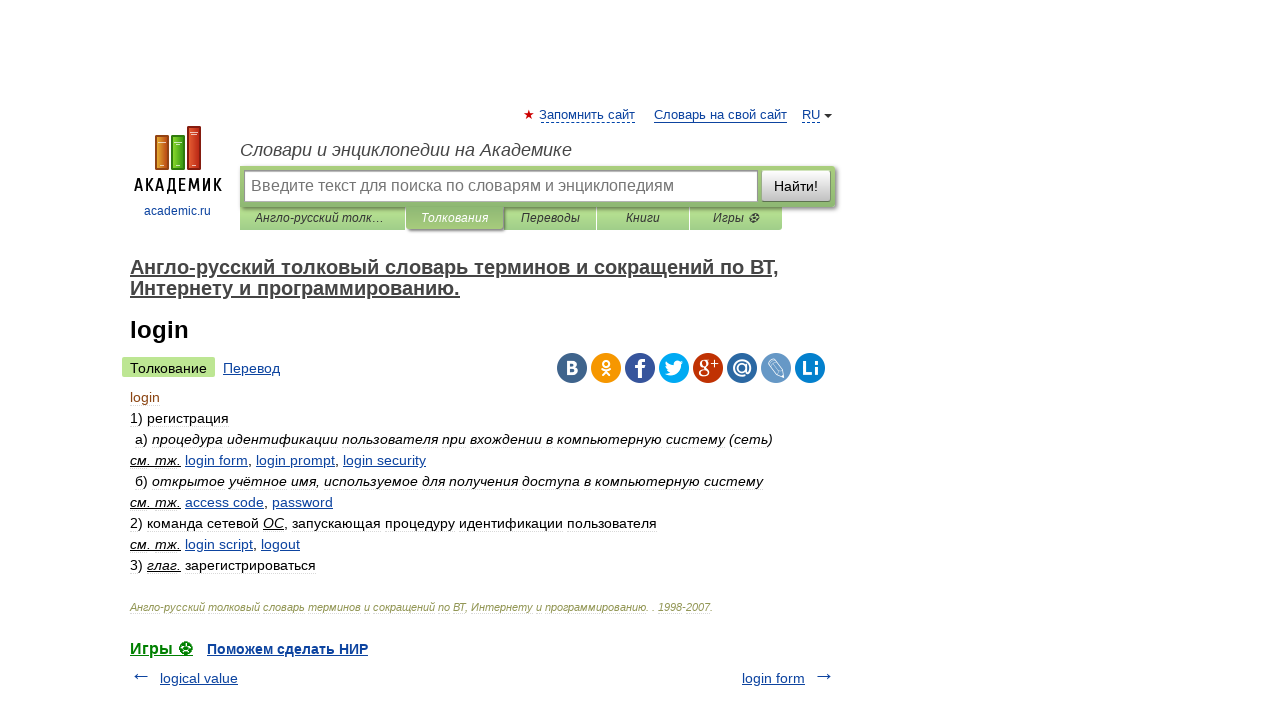

--- FILE ---
content_type: application/javascript; charset=utf-8
request_url: https://fundingchoicesmessages.google.com/f/AGSKWxUdpmd2bErwxGEdhGJXOuav29VzpgUdp8kPm86PkJrfqpcrmSJlxJoxkoyLz-2MwwtaYrJ9GJOLNPi1h_b-tE1hcJsDT7CPZ8rRhv4euINljlyEaOAS3-fKzShROnMivpkf-Vxxes6nGcgbGguauB6xt1YGe_DZs0HCuJd6sfyhFlYVtDsfn05wKVw-/_/adiquity.=160x160;/refreshsyncbannerad?.topad./ad-ina.
body_size: -1288
content:
window['3fa18051-55c1-4f6b-9872-1e8da901de43'] = true;